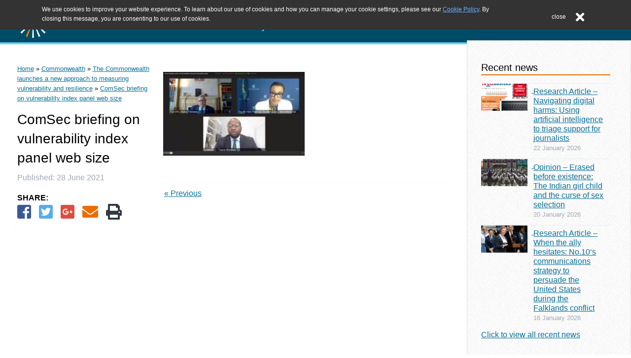

--- FILE ---
content_type: text/html; charset=UTF-8
request_url: https://www.commonwealthroundtable.co.uk/commonwealth/the-commonwealth-launches-a-new-approach-to-measuring-vulnerability-and-resilience/attachment/comsec-briefing-on-vulnerability-index-panel-web-size/
body_size: 10897
content:
<!doctype html>

<html lang="en-GB">

<head>
	<meta charset="utf-8">

		<meta http-equiv="X-UA-Compatible" content="IE=edge">

	<title>ComSec briefing on vulnerability index panel web size - The Round Table</title>

		<meta name="HandheldFriendly" content="True">
	<meta name="MobileOptimized" content="320">
	<meta name="viewport" content="width=device-width, initial-scale=1"/>

		<link rel="apple-touch-icon" sizes="57x57"
		href="https://www.commonwealthroundtable.co.uk/wp-content/themes/moot/apple-touch-icon-57x57.png">
	<link rel="apple-touch-icon" sizes="60x60"
		href="https://www.commonwealthroundtable.co.uk/wp-content/themes/moot/apple-touch-icon-60x60.png">
	<link rel="apple-touch-icon" sizes="72x72"
		href="https://www.commonwealthroundtable.co.uk/wp-content/themes/moot/apple-touch-icon-72x72.png">
	<link rel="apple-touch-icon" sizes="76x76"
		href="https://www.commonwealthroundtable.co.uk/wp-content/themes/moot/apple-touch-icon-76x76.png">
	<link rel="apple-touch-icon" sizes="114x114"
		href="https://www.commonwealthroundtable.co.uk/wp-content/themes/moot/apple-touch-icon-114x114.png">
	<link rel="apple-touch-icon" sizes="120x120"
		href="https://www.commonwealthroundtable.co.uk/wp-content/themes/moot/apple-touch-icon-120x120.png">
	<link rel="apple-touch-icon" sizes="144x144"
		href="https://www.commonwealthroundtable.co.uk/wp-content/themes/moot/apple-touch-icon-144x144.png">
	<link rel="apple-touch-icon" sizes="152x152"
		href="https://www.commonwealthroundtable.co.uk/wp-content/themes/moot/apple-touch-icon-152x152.png">
	<link rel="apple-touch-icon" sizes="180x180"
		href="https://www.commonwealthroundtable.co.uk/wp-content/themes/moot/apple-touch-icon-180x180.png">
	<link rel="icon" type="image/png"
		href="https://www.commonwealthroundtable.co.uk/wp-content/themes/moot/favicon-32x32.png"
		sizes="32x32">
	<link rel="icon" type="image/png"
		href="https://www.commonwealthroundtable.co.uk/wp-content/themes/moot/favicon-194x194.png"
		sizes="194x194">
	<link rel="icon" type="image/png"
		href="https://www.commonwealthroundtable.co.uk/wp-content/themes/moot/favicon-96x96.png"
		sizes="96x96">
	<link rel="icon" type="image/png"
		href="https://www.commonwealthroundtable.co.uk/wp-content/themes/moot/android-chrome-192x192.png"
		sizes="192x192">
	<link rel="icon" type="image/png"
		href="https://www.commonwealthroundtable.co.uk/wp-content/themes/moot/favicon-16x16.png"
		sizes="16x16">
	<link rel="icon"
		href="https://www.commonwealthroundtable.co.uk/wp-content/themes/moot/favicon.png">
	<!--[if IE]><link rel="shortcut icon" href="https://www.commonwealthroundtable.co.uk/wp-content/themes/moot/favicon.ico"><![endif]-->
	<link rel="manifest" href="/manifest.json">
	<meta name="msapplication-TileColor" content="#333333">
	<meta name="msapplication-TileImage" content="/mstile-144x144.png">
	<meta name="theme-color" content="#ffffff">

	<link rel="pingback" href="https://www.commonwealthroundtable.co.uk/xmlrpc.php">

	<!-- Font Awesone -->
	<link rel="stylesheet"
		href="https://maxcdn.bootstrapcdn.com/font-awesome/4.4.0/css/font-awesome.min.css">

		<meta name='robots' content='index, follow, max-image-preview:large, max-snippet:-1, max-video-preview:-1' />
	<style>img:is([sizes="auto" i], [sizes^="auto," i]) { contain-intrinsic-size: 3000px 1500px }</style>
	
	<!-- This site is optimized with the Yoast SEO plugin v26.8 - https://yoast.com/product/yoast-seo-wordpress/ -->
	<link rel="canonical" href="https://www.commonwealthroundtable.co.uk/commonwealth/the-commonwealth-launches-a-new-approach-to-measuring-vulnerability-and-resilience/attachment/comsec-briefing-on-vulnerability-index-panel-web-size/" />
	<meta property="og:locale" content="en_GB" />
	<meta property="og:type" content="article" />
	<meta property="og:title" content="ComSec briefing on vulnerability index panel web size - The Round Table" />
	<meta property="og:url" content="https://www.commonwealthroundtable.co.uk/commonwealth/the-commonwealth-launches-a-new-approach-to-measuring-vulnerability-and-resilience/attachment/comsec-briefing-on-vulnerability-index-panel-web-size/" />
	<meta property="og:site_name" content="The Round Table" />
	<meta property="article:modified_time" content="2021-06-28T10:30:04+00:00" />
	<meta property="og:image" content="https://www.commonwealthroundtable.co.uk/commonwealth/the-commonwealth-launches-a-new-approach-to-measuring-vulnerability-and-resilience/attachment/comsec-briefing-on-vulnerability-index-panel-web-size" />
	<meta property="og:image:width" content="675" />
	<meta property="og:image:height" content="398" />
	<meta property="og:image:type" content="image/jpeg" />
	<meta name="twitter:card" content="summary_large_image" />
	<meta name="twitter:site" content="@CWRoundTable" />
	<script type="application/ld+json" class="yoast-schema-graph">{"@context":"https://schema.org","@graph":[{"@type":"WebPage","@id":"https://www.commonwealthroundtable.co.uk/commonwealth/the-commonwealth-launches-a-new-approach-to-measuring-vulnerability-and-resilience/attachment/comsec-briefing-on-vulnerability-index-panel-web-size/","url":"https://www.commonwealthroundtable.co.uk/commonwealth/the-commonwealth-launches-a-new-approach-to-measuring-vulnerability-and-resilience/attachment/comsec-briefing-on-vulnerability-index-panel-web-size/","name":"ComSec briefing on vulnerability index panel web size - The Round Table","isPartOf":{"@id":"https://www.commonwealthroundtable.co.uk/#website"},"primaryImageOfPage":{"@id":"https://www.commonwealthroundtable.co.uk/commonwealth/the-commonwealth-launches-a-new-approach-to-measuring-vulnerability-and-resilience/attachment/comsec-briefing-on-vulnerability-index-panel-web-size/#primaryimage"},"image":{"@id":"https://www.commonwealthroundtable.co.uk/commonwealth/the-commonwealth-launches-a-new-approach-to-measuring-vulnerability-and-resilience/attachment/comsec-briefing-on-vulnerability-index-panel-web-size/#primaryimage"},"thumbnailUrl":"https://www.commonwealthroundtable.co.uk/wp-content/uploads/2021/06/ComSec-briefing-on-vulnerability-index-panel-web-size.jpg","datePublished":"2021-06-28T10:29:32+00:00","dateModified":"2021-06-28T10:30:04+00:00","breadcrumb":{"@id":"https://www.commonwealthroundtable.co.uk/commonwealth/the-commonwealth-launches-a-new-approach-to-measuring-vulnerability-and-resilience/attachment/comsec-briefing-on-vulnerability-index-panel-web-size/#breadcrumb"},"inLanguage":"en-GB","potentialAction":[{"@type":"ReadAction","target":["https://www.commonwealthroundtable.co.uk/commonwealth/the-commonwealth-launches-a-new-approach-to-measuring-vulnerability-and-resilience/attachment/comsec-briefing-on-vulnerability-index-panel-web-size/"]}]},{"@type":"ImageObject","inLanguage":"en-GB","@id":"https://www.commonwealthroundtable.co.uk/commonwealth/the-commonwealth-launches-a-new-approach-to-measuring-vulnerability-and-resilience/attachment/comsec-briefing-on-vulnerability-index-panel-web-size/#primaryimage","url":"https://www.commonwealthroundtable.co.uk/wp-content/uploads/2021/06/ComSec-briefing-on-vulnerability-index-panel-web-size.jpg","contentUrl":"https://www.commonwealthroundtable.co.uk/wp-content/uploads/2021/06/ComSec-briefing-on-vulnerability-index-panel-web-size.jpg","width":675,"height":398,"caption":"panellists at Commonwealth Secretariat briefing"},{"@type":"BreadcrumbList","@id":"https://www.commonwealthroundtable.co.uk/commonwealth/the-commonwealth-launches-a-new-approach-to-measuring-vulnerability-and-resilience/attachment/comsec-briefing-on-vulnerability-index-panel-web-size/#breadcrumb","itemListElement":[{"@type":"ListItem","position":1,"name":"Home","item":"https://www.commonwealthroundtable.co.uk/"},{"@type":"ListItem","position":2,"name":"Commonwealth","item":"https://www.commonwealthroundtable.co.uk/commonwealth/"},{"@type":"ListItem","position":3,"name":"The Commonwealth launches a new approach to measuring vulnerability and resilience","item":"https://www.commonwealthroundtable.co.uk/commonwealth/the-commonwealth-launches-a-new-approach-to-measuring-vulnerability-and-resilience/"},{"@type":"ListItem","position":4,"name":"ComSec briefing on vulnerability index panel web size"}]},{"@type":"WebSite","@id":"https://www.commonwealthroundtable.co.uk/#website","url":"https://www.commonwealthroundtable.co.uk/","name":"The Round Table","description":"The Commonwealth Journal of International Affairs and Policy Studies","potentialAction":[{"@type":"SearchAction","target":{"@type":"EntryPoint","urlTemplate":"https://www.commonwealthroundtable.co.uk/?s={search_term_string}"},"query-input":{"@type":"PropertyValueSpecification","valueRequired":true,"valueName":"search_term_string"}}],"inLanguage":"en-GB"}]}</script>
	<!-- / Yoast SEO plugin. -->


<link rel='dns-prefetch' href='//netdna.bootstrapcdn.com' />
<link rel="alternate" type="application/rss+xml" title="The Round Table &raquo; Feed" href="https://www.commonwealthroundtable.co.uk/feed/" />
<link rel="alternate" type="application/rss+xml" title="The Round Table &raquo; Comments Feed" href="https://www.commonwealthroundtable.co.uk/comments/feed/" />
<script type="text/javascript">
/* <![CDATA[ */
window._wpemojiSettings = {"baseUrl":"https:\/\/s.w.org\/images\/core\/emoji\/16.0.1\/72x72\/","ext":".png","svgUrl":"https:\/\/s.w.org\/images\/core\/emoji\/16.0.1\/svg\/","svgExt":".svg","source":{"concatemoji":"https:\/\/www.commonwealthroundtable.co.uk\/wp-includes\/js\/wp-emoji-release.min.js"}};
/*! This file is auto-generated */
!function(s,n){var o,i,e;function c(e){try{var t={supportTests:e,timestamp:(new Date).valueOf()};sessionStorage.setItem(o,JSON.stringify(t))}catch(e){}}function p(e,t,n){e.clearRect(0,0,e.canvas.width,e.canvas.height),e.fillText(t,0,0);var t=new Uint32Array(e.getImageData(0,0,e.canvas.width,e.canvas.height).data),a=(e.clearRect(0,0,e.canvas.width,e.canvas.height),e.fillText(n,0,0),new Uint32Array(e.getImageData(0,0,e.canvas.width,e.canvas.height).data));return t.every(function(e,t){return e===a[t]})}function u(e,t){e.clearRect(0,0,e.canvas.width,e.canvas.height),e.fillText(t,0,0);for(var n=e.getImageData(16,16,1,1),a=0;a<n.data.length;a++)if(0!==n.data[a])return!1;return!0}function f(e,t,n,a){switch(t){case"flag":return n(e,"\ud83c\udff3\ufe0f\u200d\u26a7\ufe0f","\ud83c\udff3\ufe0f\u200b\u26a7\ufe0f")?!1:!n(e,"\ud83c\udde8\ud83c\uddf6","\ud83c\udde8\u200b\ud83c\uddf6")&&!n(e,"\ud83c\udff4\udb40\udc67\udb40\udc62\udb40\udc65\udb40\udc6e\udb40\udc67\udb40\udc7f","\ud83c\udff4\u200b\udb40\udc67\u200b\udb40\udc62\u200b\udb40\udc65\u200b\udb40\udc6e\u200b\udb40\udc67\u200b\udb40\udc7f");case"emoji":return!a(e,"\ud83e\udedf")}return!1}function g(e,t,n,a){var r="undefined"!=typeof WorkerGlobalScope&&self instanceof WorkerGlobalScope?new OffscreenCanvas(300,150):s.createElement("canvas"),o=r.getContext("2d",{willReadFrequently:!0}),i=(o.textBaseline="top",o.font="600 32px Arial",{});return e.forEach(function(e){i[e]=t(o,e,n,a)}),i}function t(e){var t=s.createElement("script");t.src=e,t.defer=!0,s.head.appendChild(t)}"undefined"!=typeof Promise&&(o="wpEmojiSettingsSupports",i=["flag","emoji"],n.supports={everything:!0,everythingExceptFlag:!0},e=new Promise(function(e){s.addEventListener("DOMContentLoaded",e,{once:!0})}),new Promise(function(t){var n=function(){try{var e=JSON.parse(sessionStorage.getItem(o));if("object"==typeof e&&"number"==typeof e.timestamp&&(new Date).valueOf()<e.timestamp+604800&&"object"==typeof e.supportTests)return e.supportTests}catch(e){}return null}();if(!n){if("undefined"!=typeof Worker&&"undefined"!=typeof OffscreenCanvas&&"undefined"!=typeof URL&&URL.createObjectURL&&"undefined"!=typeof Blob)try{var e="postMessage("+g.toString()+"("+[JSON.stringify(i),f.toString(),p.toString(),u.toString()].join(",")+"));",a=new Blob([e],{type:"text/javascript"}),r=new Worker(URL.createObjectURL(a),{name:"wpTestEmojiSupports"});return void(r.onmessage=function(e){c(n=e.data),r.terminate(),t(n)})}catch(e){}c(n=g(i,f,p,u))}t(n)}).then(function(e){for(var t in e)n.supports[t]=e[t],n.supports.everything=n.supports.everything&&n.supports[t],"flag"!==t&&(n.supports.everythingExceptFlag=n.supports.everythingExceptFlag&&n.supports[t]);n.supports.everythingExceptFlag=n.supports.everythingExceptFlag&&!n.supports.flag,n.DOMReady=!1,n.readyCallback=function(){n.DOMReady=!0}}).then(function(){return e}).then(function(){var e;n.supports.everything||(n.readyCallback(),(e=n.source||{}).concatemoji?t(e.concatemoji):e.wpemoji&&e.twemoji&&(t(e.twemoji),t(e.wpemoji)))}))}((window,document),window._wpemojiSettings);
/* ]]> */
</script>
<link rel='stylesheet' id='wpra-lightbox-css' href='https://www.commonwealthroundtable.co.uk/wp-content/plugins/wp-rss-aggregator/core/css/jquery-colorbox.css' type='text/css' media='all' />
<style id='wp-emoji-styles-inline-css' type='text/css'>

	img.wp-smiley, img.emoji {
		display: inline !important;
		border: none !important;
		box-shadow: none !important;
		height: 1em !important;
		width: 1em !important;
		margin: 0 0.07em !important;
		vertical-align: -0.1em !important;
		background: none !important;
		padding: 0 !important;
	}
</style>
<link rel='stylesheet' id='wp-block-library-css' href='https://www.commonwealthroundtable.co.uk/wp-includes/css/dist/block-library/style.min.css' type='text/css' media='all' />
<style id='classic-theme-styles-inline-css' type='text/css'>
/*! This file is auto-generated */
.wp-block-button__link{color:#fff;background-color:#32373c;border-radius:9999px;box-shadow:none;text-decoration:none;padding:calc(.667em + 2px) calc(1.333em + 2px);font-size:1.125em}.wp-block-file__button{background:#32373c;color:#fff;text-decoration:none}
</style>
<link rel='stylesheet' id='wpra-displays-css' href='https://www.commonwealthroundtable.co.uk/wp-content/plugins/wp-rss-aggregator/core/css/displays.css' type='text/css' media='all' />
<style id='global-styles-inline-css' type='text/css'>
:root{--wp--preset--aspect-ratio--square: 1;--wp--preset--aspect-ratio--4-3: 4/3;--wp--preset--aspect-ratio--3-4: 3/4;--wp--preset--aspect-ratio--3-2: 3/2;--wp--preset--aspect-ratio--2-3: 2/3;--wp--preset--aspect-ratio--16-9: 16/9;--wp--preset--aspect-ratio--9-16: 9/16;--wp--preset--color--black: #000000;--wp--preset--color--cyan-bluish-gray: #abb8c3;--wp--preset--color--white: #ffffff;--wp--preset--color--pale-pink: #f78da7;--wp--preset--color--vivid-red: #cf2e2e;--wp--preset--color--luminous-vivid-orange: #ff6900;--wp--preset--color--luminous-vivid-amber: #fcb900;--wp--preset--color--light-green-cyan: #7bdcb5;--wp--preset--color--vivid-green-cyan: #00d084;--wp--preset--color--pale-cyan-blue: #8ed1fc;--wp--preset--color--vivid-cyan-blue: #0693e3;--wp--preset--color--vivid-purple: #9b51e0;--wp--preset--gradient--vivid-cyan-blue-to-vivid-purple: linear-gradient(135deg,rgba(6,147,227,1) 0%,rgb(155,81,224) 100%);--wp--preset--gradient--light-green-cyan-to-vivid-green-cyan: linear-gradient(135deg,rgb(122,220,180) 0%,rgb(0,208,130) 100%);--wp--preset--gradient--luminous-vivid-amber-to-luminous-vivid-orange: linear-gradient(135deg,rgba(252,185,0,1) 0%,rgba(255,105,0,1) 100%);--wp--preset--gradient--luminous-vivid-orange-to-vivid-red: linear-gradient(135deg,rgba(255,105,0,1) 0%,rgb(207,46,46) 100%);--wp--preset--gradient--very-light-gray-to-cyan-bluish-gray: linear-gradient(135deg,rgb(238,238,238) 0%,rgb(169,184,195) 100%);--wp--preset--gradient--cool-to-warm-spectrum: linear-gradient(135deg,rgb(74,234,220) 0%,rgb(151,120,209) 20%,rgb(207,42,186) 40%,rgb(238,44,130) 60%,rgb(251,105,98) 80%,rgb(254,248,76) 100%);--wp--preset--gradient--blush-light-purple: linear-gradient(135deg,rgb(255,206,236) 0%,rgb(152,150,240) 100%);--wp--preset--gradient--blush-bordeaux: linear-gradient(135deg,rgb(254,205,165) 0%,rgb(254,45,45) 50%,rgb(107,0,62) 100%);--wp--preset--gradient--luminous-dusk: linear-gradient(135deg,rgb(255,203,112) 0%,rgb(199,81,192) 50%,rgb(65,88,208) 100%);--wp--preset--gradient--pale-ocean: linear-gradient(135deg,rgb(255,245,203) 0%,rgb(182,227,212) 50%,rgb(51,167,181) 100%);--wp--preset--gradient--electric-grass: linear-gradient(135deg,rgb(202,248,128) 0%,rgb(113,206,126) 100%);--wp--preset--gradient--midnight: linear-gradient(135deg,rgb(2,3,129) 0%,rgb(40,116,252) 100%);--wp--preset--font-size--small: 13px;--wp--preset--font-size--medium: 20px;--wp--preset--font-size--large: 36px;--wp--preset--font-size--x-large: 42px;--wp--preset--spacing--20: 0.44rem;--wp--preset--spacing--30: 0.67rem;--wp--preset--spacing--40: 1rem;--wp--preset--spacing--50: 1.5rem;--wp--preset--spacing--60: 2.25rem;--wp--preset--spacing--70: 3.38rem;--wp--preset--spacing--80: 5.06rem;--wp--preset--shadow--natural: 6px 6px 9px rgba(0, 0, 0, 0.2);--wp--preset--shadow--deep: 12px 12px 50px rgba(0, 0, 0, 0.4);--wp--preset--shadow--sharp: 6px 6px 0px rgba(0, 0, 0, 0.2);--wp--preset--shadow--outlined: 6px 6px 0px -3px rgba(255, 255, 255, 1), 6px 6px rgba(0, 0, 0, 1);--wp--preset--shadow--crisp: 6px 6px 0px rgba(0, 0, 0, 1);}:where(.is-layout-flex){gap: 0.5em;}:where(.is-layout-grid){gap: 0.5em;}body .is-layout-flex{display: flex;}.is-layout-flex{flex-wrap: wrap;align-items: center;}.is-layout-flex > :is(*, div){margin: 0;}body .is-layout-grid{display: grid;}.is-layout-grid > :is(*, div){margin: 0;}:where(.wp-block-columns.is-layout-flex){gap: 2em;}:where(.wp-block-columns.is-layout-grid){gap: 2em;}:where(.wp-block-post-template.is-layout-flex){gap: 1.25em;}:where(.wp-block-post-template.is-layout-grid){gap: 1.25em;}.has-black-color{color: var(--wp--preset--color--black) !important;}.has-cyan-bluish-gray-color{color: var(--wp--preset--color--cyan-bluish-gray) !important;}.has-white-color{color: var(--wp--preset--color--white) !important;}.has-pale-pink-color{color: var(--wp--preset--color--pale-pink) !important;}.has-vivid-red-color{color: var(--wp--preset--color--vivid-red) !important;}.has-luminous-vivid-orange-color{color: var(--wp--preset--color--luminous-vivid-orange) !important;}.has-luminous-vivid-amber-color{color: var(--wp--preset--color--luminous-vivid-amber) !important;}.has-light-green-cyan-color{color: var(--wp--preset--color--light-green-cyan) !important;}.has-vivid-green-cyan-color{color: var(--wp--preset--color--vivid-green-cyan) !important;}.has-pale-cyan-blue-color{color: var(--wp--preset--color--pale-cyan-blue) !important;}.has-vivid-cyan-blue-color{color: var(--wp--preset--color--vivid-cyan-blue) !important;}.has-vivid-purple-color{color: var(--wp--preset--color--vivid-purple) !important;}.has-black-background-color{background-color: var(--wp--preset--color--black) !important;}.has-cyan-bluish-gray-background-color{background-color: var(--wp--preset--color--cyan-bluish-gray) !important;}.has-white-background-color{background-color: var(--wp--preset--color--white) !important;}.has-pale-pink-background-color{background-color: var(--wp--preset--color--pale-pink) !important;}.has-vivid-red-background-color{background-color: var(--wp--preset--color--vivid-red) !important;}.has-luminous-vivid-orange-background-color{background-color: var(--wp--preset--color--luminous-vivid-orange) !important;}.has-luminous-vivid-amber-background-color{background-color: var(--wp--preset--color--luminous-vivid-amber) !important;}.has-light-green-cyan-background-color{background-color: var(--wp--preset--color--light-green-cyan) !important;}.has-vivid-green-cyan-background-color{background-color: var(--wp--preset--color--vivid-green-cyan) !important;}.has-pale-cyan-blue-background-color{background-color: var(--wp--preset--color--pale-cyan-blue) !important;}.has-vivid-cyan-blue-background-color{background-color: var(--wp--preset--color--vivid-cyan-blue) !important;}.has-vivid-purple-background-color{background-color: var(--wp--preset--color--vivid-purple) !important;}.has-black-border-color{border-color: var(--wp--preset--color--black) !important;}.has-cyan-bluish-gray-border-color{border-color: var(--wp--preset--color--cyan-bluish-gray) !important;}.has-white-border-color{border-color: var(--wp--preset--color--white) !important;}.has-pale-pink-border-color{border-color: var(--wp--preset--color--pale-pink) !important;}.has-vivid-red-border-color{border-color: var(--wp--preset--color--vivid-red) !important;}.has-luminous-vivid-orange-border-color{border-color: var(--wp--preset--color--luminous-vivid-orange) !important;}.has-luminous-vivid-amber-border-color{border-color: var(--wp--preset--color--luminous-vivid-amber) !important;}.has-light-green-cyan-border-color{border-color: var(--wp--preset--color--light-green-cyan) !important;}.has-vivid-green-cyan-border-color{border-color: var(--wp--preset--color--vivid-green-cyan) !important;}.has-pale-cyan-blue-border-color{border-color: var(--wp--preset--color--pale-cyan-blue) !important;}.has-vivid-cyan-blue-border-color{border-color: var(--wp--preset--color--vivid-cyan-blue) !important;}.has-vivid-purple-border-color{border-color: var(--wp--preset--color--vivid-purple) !important;}.has-vivid-cyan-blue-to-vivid-purple-gradient-background{background: var(--wp--preset--gradient--vivid-cyan-blue-to-vivid-purple) !important;}.has-light-green-cyan-to-vivid-green-cyan-gradient-background{background: var(--wp--preset--gradient--light-green-cyan-to-vivid-green-cyan) !important;}.has-luminous-vivid-amber-to-luminous-vivid-orange-gradient-background{background: var(--wp--preset--gradient--luminous-vivid-amber-to-luminous-vivid-orange) !important;}.has-luminous-vivid-orange-to-vivid-red-gradient-background{background: var(--wp--preset--gradient--luminous-vivid-orange-to-vivid-red) !important;}.has-very-light-gray-to-cyan-bluish-gray-gradient-background{background: var(--wp--preset--gradient--very-light-gray-to-cyan-bluish-gray) !important;}.has-cool-to-warm-spectrum-gradient-background{background: var(--wp--preset--gradient--cool-to-warm-spectrum) !important;}.has-blush-light-purple-gradient-background{background: var(--wp--preset--gradient--blush-light-purple) !important;}.has-blush-bordeaux-gradient-background{background: var(--wp--preset--gradient--blush-bordeaux) !important;}.has-luminous-dusk-gradient-background{background: var(--wp--preset--gradient--luminous-dusk) !important;}.has-pale-ocean-gradient-background{background: var(--wp--preset--gradient--pale-ocean) !important;}.has-electric-grass-gradient-background{background: var(--wp--preset--gradient--electric-grass) !important;}.has-midnight-gradient-background{background: var(--wp--preset--gradient--midnight) !important;}.has-small-font-size{font-size: var(--wp--preset--font-size--small) !important;}.has-medium-font-size{font-size: var(--wp--preset--font-size--medium) !important;}.has-large-font-size{font-size: var(--wp--preset--font-size--large) !important;}.has-x-large-font-size{font-size: var(--wp--preset--font-size--x-large) !important;}
:where(.wp-block-post-template.is-layout-flex){gap: 1.25em;}:where(.wp-block-post-template.is-layout-grid){gap: 1.25em;}
:where(.wp-block-columns.is-layout-flex){gap: 2em;}:where(.wp-block-columns.is-layout-grid){gap: 2em;}
:root :where(.wp-block-pullquote){font-size: 1.5em;line-height: 1.6;}
</style>
<link rel='stylesheet' id='font-awesome-css' href='//netdna.bootstrapcdn.com/font-awesome/4.1.0/css/font-awesome.css' type='text/css' media='screen' />
<link rel='stylesheet' id='searchandfilter-css' href='https://www.commonwealthroundtable.co.uk/wp-content/plugins/search-filter/style.css' type='text/css' media='all' />
<link rel='stylesheet' id='bones-stylesheet-css' href='https://www.commonwealthroundtable.co.uk/wp-content/themes/moot/library/css/style.css' type='text/css' media='all' />
<!--[if lt IE 9]>
<link rel='stylesheet' id='bones-ie-only-css' href='https://www.commonwealthroundtable.co.uk/wp-content/themes/moot/library/css/ie.css' type='text/css' media='all' />
<![endif]-->
<script type="text/javascript" src="https://www.commonwealthroundtable.co.uk/wp-includes/js/jquery/jquery.min.js" id="jquery-core-js"></script>
<script type="text/javascript" src="https://www.commonwealthroundtable.co.uk/wp-includes/js/jquery/jquery-migrate.min.js" id="jquery-migrate-js"></script>
<script type="text/javascript" src="https://www.commonwealthroundtable.co.uk/wp-content/themes/moot/js/image-slider.js" id="image_slider-js"></script>
<script type="text/javascript" src="https://www.commonwealthroundtable.co.uk/wp-content/themes/moot/js/menu.js" id="menu-js"></script>
<script type="text/javascript" src="https://www.commonwealthroundtable.co.uk/wp-content/themes/moot/js/home-page.js" id="home_page-js"></script>
<script type="text/javascript" src="https://www.commonwealthroundtable.co.uk/wp-content/themes/moot/library/js/libs/modernizr.custom.min.js" id="bones-modernizr-js"></script>
<link rel="https://api.w.org/" href="https://www.commonwealthroundtable.co.uk/wp-json/" /><link rel="alternate" title="JSON" type="application/json" href="https://www.commonwealthroundtable.co.uk/wp-json/wp/v2/media/90439" /><link rel='shortlink' href='https://www.commonwealthroundtable.co.uk/?p=90439' />
<link rel="alternate" title="oEmbed (JSON)" type="application/json+oembed" href="https://www.commonwealthroundtable.co.uk/wp-json/oembed/1.0/embed?url=https%3A%2F%2Fwww.commonwealthroundtable.co.uk%2Fcommonwealth%2Fthe-commonwealth-launches-a-new-approach-to-measuring-vulnerability-and-resilience%2Fattachment%2Fcomsec-briefing-on-vulnerability-index-panel-web-size%2F" />
<link rel="alternate" title="oEmbed (XML)" type="text/xml+oembed" href="https://www.commonwealthroundtable.co.uk/wp-json/oembed/1.0/embed?url=https%3A%2F%2Fwww.commonwealthroundtable.co.uk%2Fcommonwealth%2Fthe-commonwealth-launches-a-new-approach-to-measuring-vulnerability-and-resilience%2Fattachment%2Fcomsec-briefing-on-vulnerability-index-panel-web-size%2F&#038;format=xml" />

<style>
.scroll-back-to-top-wrapper {
    position: fixed;
	opacity: 0;
	visibility: hidden;
	overflow: hidden;
	text-align: center;
	z-index: 99999999;
    background-color: #7d7d7d;
	color: #eeeeee;
	width: 50px;
	height: 48px;
	line-height: 48px;
	right: 30px;
	bottom: 25px;
	padding-top: 2px;
	border-top-left-radius: 10px;
	border-top-right-radius: 10px;
	border-bottom-right-radius: 10px;
	border-bottom-left-radius: 10px;
	-webkit-transition: all 0.5s ease-in-out;
	-moz-transition: all 0.5s ease-in-out;
	-ms-transition: all 0.5s ease-in-out;
	-o-transition: all 0.5s ease-in-out;
	transition: all 0.5s ease-in-out;
}
.scroll-back-to-top-wrapper:hover {
	background-color: #ff7900;
  color: #eeeeee;
}
.scroll-back-to-top-wrapper.show {
    visibility:visible;
    cursor:pointer;
	opacity: 0.8;
}
.scroll-back-to-top-wrapper i.fa {
	line-height: inherit;
}
.scroll-back-to-top-wrapper .fa-lg {
	vertical-align: 0;
}
</style>
	<!-- Global site tag (gtag.js) - Google Analytics -->
	<script async
		src="https://www.googletagmanager.com/gtag/js?id=UA-4996439-14"></script>
	<script>
		window.dataLayer = window.dataLayer || []

		function gtag() {dataLayer.push( arguments )}

		gtag( 'js', new Date() )

		gtag( 'config', 'UA-4996439-14' )
	</script>
</head>

<body class="attachment wp-singular attachment-template-default single single-attachment postid-90439 attachmentid-90439 attachment-jpeg wp-theme-moot metaslider-plugin" itemscope itemtype="http://schema.org/WebPage">

<!-- Jump to main content -->
<div id="skip">
	<a href="#content" title="Skip to content">Skip to content</a>
</div>
<a id="top"></a>

<div id="container">
<header class="header">
	<section class="header__inner" id="inner-header">
		<figure class="header__logo" id="logobox">
			<a href="https://www.commonwealthroundtable.co.uk" rel="nofollow">
				<img src="https://www.commonwealthroundtable.co.uk/wp-content/themes/moot/img/logo-cwrt.svg" class="header__logo_image"  id="logo" alt="Navigate to homepage"/>				<div class="header__logo_text">
					<h1 class="header__logo_text--title">The Round Table</h1>
					<p class="header__logo_text--tagline">The Commonwealth Journal of International Affairs and Policy Studies</p>
				</div>
			</a>
		</figure>
		<div class="header__search_and_menu">
			<search class="header__search" id="miSearch">
				<form class="header__search--form" id="miForm" method="get"
					action="https://www.commonwealthroundtable.co.uk/">
					<label for="s">Search the website</label>
					<input type="search" id="s" name="s"
						placeholder="Search..."/>
					<button type="submit" value="search">
						<i class="fa fa-search"></i>
					</button>
				</form>
				<button
					class="header__search--toggle"
					id="miSearchButton"
					aria-haspopup="true"
					aria-controls="navSearchMobile"
					aria-expanded="false"
					aria-label="Open website search"
				>
					<i class="fa fa-search"></i>
				</button>
			</search>
			<button
				class="header__menu--toggle"
				id="miBars"
				aria-haspopup="true"
				aria-controls="menu-main-menu"
				aria-expanded="false"
				aria-label="Open website navigation menu"
			>
				<i class="fa fa-bars"></i>
			</button>
		</div>
	</section>
	<nav id="nav" class="header__menu">
		<ul
			id="menu-main-menu"
			class="menu"
			role="menu"
			aria-hidden="true"
			aria-labelledby="miBars"
			><li role="none" class="menu-item"><h3 role="none" id="submenu-title-about-the-roundtable">About the Roundtable</h3><ul role="menu" class="sub-menu" aria-labelledby="submenu-title-about-the-roundtable"><li role="none" class="menu-item"><a role="menuitem" href="https://www.commonwealthroundtable.co.uk/organisation/editorial-board/">Editorial board</a></li><li role="none" class="menu-item"><a role="menuitem" href="https://www.commonwealthroundtable.co.uk/organisation/international-advisory-board/">International Advisory Board</a></li></ul></li><li role="none" class="menu-item"><h3 role="none" id="submenu-title-the-round-table-journal">The Round Table Journal</h3><ul role="menu" class="sub-menu" aria-labelledby="submenu-title-the-round-table-journal"><li role="none" class="menu-item"><a role="menuitem" href="https://www.commonwealthroundtable.co.uk/the-round-table-the-commonwealth-journal-of-international-affairs-2/">Journal</a></li><li role="none" class="menu-item"><a role="menuitem" href="https://www.tandfonline.com/toc/ctrt20/current">Latest issue</a></li><li role="none" class="menu-item"><a role="menuitem" href="https://www.commonwealthroundtable.co.uk/commonwealth/">Journal news</a></li><li role="none" class="menu-item"><a role="menuitem" href="https://www.commonwealthroundtable.co.uk/general/journal-notices/">Call for papers</a></li><li role="none" class="menu-item"><a role="menuitem" href="https://www.commonwealthroundtable.co.uk/commonwealth/from-the-archive-2/">From the archive</a></li></ul></li><li role="none" class="menu-item"><h3 role="none" id="submenu-title-everything-else">Everything else</h3><ul role="menu" class="sub-menu" aria-labelledby="submenu-title-everything-else"><li role="none" class="menu-item"><a role="menuitem" href="https://www.commonwealthroundtable.co.uk/tag/analysis/">Analysis</a></li><li role="none" class="menu-item"><a role="menuitem" href="https://www.commonwealthroundtable.co.uk/organisation/studentship-award/">Awards and scholarships</a></li><li role="none" class="menu-item"><a role="menuitem" href="https://www.commonwealthroundtable.co.uk/organisation/events/">Events</a></li><li role="none" class="menu-item"><a role="menuitem" href="https://www.commonwealthroundtable.co.uk/organisation/">About us</a></li><li role="none" class="menu-item"><a role="menuitem" href="https://www.commonwealthroundtable.co.uk/contact/">Contact</a></li></ul></li></ul>	</nav>
	<search
		role="menu"
		id="navSearchMobile"
		class="header__menu"
		aria-labelledby="miSearchButton"
		aria-hidden="true"
	></search>
</header><div id="content">
	<!-- single.php called -->
	<div id="inner-content" class="wrap cf">

		<main id="main" class="m-all t-all d-all l-9of12 cf" itemscope itemprop="mainContentOfPage" itemtype="http://schema.org/Blog">

			
				<article id="post-90439" class="m-all t-all d-all cf post-90439 attachment type-attachment status-inherit hentry" itemscope itemprop="blogPost" itemtype="http://schema.org/BlogPosting">

					<header class="article-header entry-header t-1of3 d-1of3 l-4of12" id="postmeta">

						<div id="metafix" class="metafix">
							<!-- breadcrumbs -->
							<div id="breadcrumbs" class="breadcrumbs">
								<span typeof="Breadcrumb"><a property="title" title="Go to The Round Table." href="https://www.commonwealthroundtable.co.uk" class="home">Home</a></span> &raquo; <span typeof="Breadcrumb"><a property="title" title="Go to the Commonwealth category archives." href="https://www.commonwealthroundtable.co.uk/commonwealth/" class="taxonomy category">Commonwealth</a></span> &raquo; <span typeof="Breadcrumb"><a property="title" title="Go to The Commonwealth launches a new approach to measuring vulnerability and resilience." href="https://www.commonwealthroundtable.co.uk/commonwealth/the-commonwealth-launches-a-new-approach-to-measuring-vulnerability-and-resilience/" class="post post-post">The Commonwealth launches a new approach to measuring vulnerability and resilience</a></span> &raquo; <span typeof="Breadcrumb"><a property="title" title="Go to ComSec briefing on vulnerability index panel web size." href="https://www.commonwealthroundtable.co.uk/commonwealth/the-commonwealth-launches-a-new-approach-to-measuring-vulnerability-and-resilience/attachment/comsec-briefing-on-vulnerability-index-panel-web-size/" class="post post-attachment current-item">ComSec briefing on vulnerability index panel web size</a></span>							</div>

							<h1 class="entry-title single-title" itemprop="headline">ComSec briefing on vulnerability index panel web size</h1>

							<p class="byline entry-meta vcard">
																<time datetime="2021-06-28">Published: 28 June 2021</time>
															</p>
							<div class="share1">
	<span>SHARE:</span>
	<ul class="sharelist">
		<li><a target="_blank" href="http://www.facebook.com/sharer/sharer.php?u=#https://www.commonwealthroundtable.co.uk/commonwealth/the-commonwealth-launches-a-new-approach-to-measuring-vulnerability-and-resilience/attachment/comsec-briefing-on-vulnerability-index-panel-web-size/"><i class="fab fa-facebook-square fa-2x"></i></a></li>
		<li><a target="_blank" href="https://twitter.com/share"><i class="fab fa-twitter-square fa-2x"></i></a>
		</li>
		<li><a target="_blank" href="https://plus.google.com/share?url=https://www.commonwealthroundtable.co.uk/commonwealth/the-commonwealth-launches-a-new-approach-to-measuring-vulnerability-and-resilience/attachment/comsec-briefing-on-vulnerability-index-panel-web-size/"><i class="fab fa-google-plus-square fa-2x"></i></a></li>
		<li>
		<a href="/cdn-cgi/l/email-protection#[base64]"><i class="fa fa-envelope fa-2x"></i></a>		</li>
		<li><a href="javascript:window.print()"><i class="fa fa-print fa-2x"></i></a></li>
	</ul>
</div>						</div>

					</header> 

					<div class="article-body cf t-2of3 d-2of3">
						<!-- The featured images if there is one -->
						
						<section class="entry-content cf" itemprop="articleBody">
							<p class="attachment"><a href='https://www.commonwealthroundtable.co.uk/wp-content/uploads/2021/06/ComSec-briefing-on-vulnerability-index-panel-web-size.jpg'><img fetchpriority="high" decoding="async" width="300" height="177" src="https://www.commonwealthroundtable.co.uk/wp-content/uploads/2021/06/ComSec-briefing-on-vulnerability-index-panel-web-size-300x177.jpg" class="attachment-medium size-medium" alt="panellists at Commonwealth Secretariat briefing" srcset="https://www.commonwealthroundtable.co.uk/wp-content/uploads/2021/06/ComSec-briefing-on-vulnerability-index-panel-web-size-300x177.jpg 300w, https://www.commonwealthroundtable.co.uk/wp-content/uploads/2021/06/ComSec-briefing-on-vulnerability-index-panel-web-size-644x380.jpg 644w, https://www.commonwealthroundtable.co.uk/wp-content/uploads/2021/06/ComSec-briefing-on-vulnerability-index-panel-web-size-120x70.jpg 120w, https://www.commonwealthroundtable.co.uk/wp-content/uploads/2021/06/ComSec-briefing-on-vulnerability-index-panel-web-size.jpg 675w" sizes="(max-width: 300px) 100vw, 300px" /></a></p>
						</section>						<footer class="article-footer">
								
								<div class="wp-prev-next">
									<p class="prev-link"><a href="https://www.commonwealthroundtable.co.uk/commonwealth/the-commonwealth-launches-a-new-approach-to-measuring-vulnerability-and-resilience/" rel="prev">« Previous</a></p>
									<p class="next-link"></p>
								</div>


						</footer> 
					</div>

				</article> 
			
			
		</main>

		<!-- Sidebar two -->
<div id="sidebar1" class="sidebar m-all t-all d-all l-3of12 cf" role="complementary">

	
		<div id="recent-posts-5" class="widget widget_recent_entries"><h2 class="widgettitle">Recent news</h2>			<ul>
									<li>
						<!-- The featured images if there is one -->
						<a href="https://www.commonwealthroundtable.co.uk/general/media/research-article-navigating-digital-harms-using-artificial-intelligence-to-triage-support-for-journalists/" rel="bookmark"
							title="Research Article &#8211; Navigating digital harms: Using artificial intelligence to triage support for journalists">
							<img width="120" height="70" src="https://www.commonwealthroundtable.co.uk/wp-content/uploads/2026/01/montage-of-reports-on-attacks-on-journalists-montage-by-Debbie-Ransome-120x70.jpg" class="attachment-thumbnail size-thumbnail wp-post-image" alt="Research Article - Navigating digital harms: Using artificial intelligence to triage support for journalists. montage shows report covers" decoding="async" loading="lazy" />						</a>

						<span class="rpostinfo">
              <a href="https://www.commonwealthroundtable.co.uk/general/media/research-article-navigating-digital-harms-using-artificial-intelligence-to-triage-support-for-journalists/" class="rposttitle"
				  title="Research Article &#8211; Navigating digital harms: Using artificial intelligence to triage support for journalists">Research Article &#8211; Navigating digital harms: Using artificial intelligence to triage support for journalists</a><br>
              <span class="rpostdate">22 January 2026</span>
            </span>
					</li>
									<li>
						<!-- The featured images if there is one -->
						<a href="https://www.commonwealthroundtable.co.uk/commonwealth/eurasia/india/opinion-erased-before-existence-the-indian-girl-child-and-the-curse-of-sex-selection/" rel="bookmark"
							title="Opinion &#8211; Erased before existence: The Indian girl child and the curse of sex selection">
							<img width="120" height="70" src="https://www.commonwealthroundtable.co.uk/wp-content/uploads/2022/11/Schoolchildren-praying-in-the-schoolyard-before-the-course-start-in-Mysore-India-Alamy-photo-Schoolchildren-praying-in-a-schoolyard-in-Mysore-Karnataka-India.-Photo-Franck-Metois-120x70.jpg" class="attachment-thumbnail size-thumbnail wp-post-image" alt="Opinion - Erased before existence: The Indian girl child and the curse of sex selection. photo shows schoolchildren" decoding="async" loading="lazy" />						</a>

						<span class="rpostinfo">
              <a href="https://www.commonwealthroundtable.co.uk/commonwealth/eurasia/india/opinion-erased-before-existence-the-indian-girl-child-and-the-curse-of-sex-selection/" class="rposttitle"
				  title="Opinion &#8211; Erased before existence: The Indian girl child and the curse of sex selection">Opinion &#8211; Erased before existence: The Indian girl child and the curse of sex selection</a><br>
              <span class="rpostdate">20 January 2026</span>
            </span>
					</li>
									<li>
						<!-- The featured images if there is one -->
						<a href="https://www.commonwealthroundtable.co.uk/commonwealth/eurasia/united-kingdom/falklands/research-article-when-the-ally-hesitates-no-10s-communications-strategy-to-persuade-the-united-states-during-the-falklands-conflict/" rel="bookmark"
							title="Research Article &#8211; When the ally hesitates: No.10‘s communications strategy to persuade the United States during the Falklands conflict">
							<img width="120" height="70" src="https://www.commonwealthroundtable.co.uk/wp-content/uploads/2026/01/Thatcher-and-Reagan-1987-Alamy-photo-120x70.jpg" class="attachment-thumbnail size-thumbnail wp-post-image" alt="Research Article - When the ally hesitates: No.10‘s communications strategy to persuade the United States during the Falklands conflict. photo shows British Prime Minister Margaret Thatcher delivers remarks on the South Lawn of the White House after meeting with former U.S. President Ronald Reagan in June 1987 in Washington. At left is Secretary of Defence Caspar Weinberger." decoding="async" loading="lazy" />						</a>

						<span class="rpostinfo">
              <a href="https://www.commonwealthroundtable.co.uk/commonwealth/eurasia/united-kingdom/falklands/research-article-when-the-ally-hesitates-no-10s-communications-strategy-to-persuade-the-united-states-during-the-falklands-conflict/" class="rposttitle"
				  title="Research Article &#8211; When the ally hesitates: No.10‘s communications strategy to persuade the United States during the Falklands conflict">Research Article &#8211; When the ally hesitates: No.10‘s communications strategy to persuade the United States during the Falklands conflict</a><br>
              <span class="rpostdate">16 January 2026</span>
            </span>
					</li>
							</ul>

			<p><a href="/commonwealth">Click to view all recent news</a></p>

			</div><div id="tag_cloud-2" class="widget widget_tag_cloud"><h2 class="widgettitle">Topics</h2><div class="tagcloud"><a href="https://www.commonwealthroundtable.co.uk/tag/africa/" class="tag-cloud-link tag-link-473 tag-link-position-1" style="font-size: 11.8108108108pt;" aria-label="Africa (50 items)">Africa</a>
<a href="https://www.commonwealthroundtable.co.uk/tag/australia/" class="tag-cloud-link tag-link-208 tag-link-position-2" style="font-size: 12.1486486486pt;" aria-label="Australia (57 items)">Australia</a>
<a href="https://www.commonwealthroundtable.co.uk/tag/brexit/" class="tag-cloud-link tag-link-328 tag-link-position-3" style="font-size: 13.1621621622pt;" aria-label="Brexit (80 items)">Brexit</a>
<a href="https://www.commonwealthroundtable.co.uk/tag/canada/" class="tag-cloud-link tag-link-288 tag-link-position-4" style="font-size: 11.5405405405pt;" aria-label="Canada (46 items)">Canada</a>
<a href="https://www.commonwealthroundtable.co.uk/tag/caribbean/" class="tag-cloud-link tag-link-462 tag-link-position-5" style="font-size: 11.8783783784pt;" aria-label="Caribbean (52 items)">Caribbean</a>
<a href="https://www.commonwealthroundtable.co.uk/tag/china/" class="tag-cloud-link tag-link-283 tag-link-position-6" style="font-size: 12.7567567568pt;" aria-label="China (69 items)">China</a>
<a href="https://www.commonwealthroundtable.co.uk/tag/chogm/" class="tag-cloud-link tag-link-84 tag-link-position-7" style="font-size: 12.8243243243pt;" aria-label="CHOGM (72 items)">CHOGM</a>
<a href="https://www.commonwealthroundtable.co.uk/tag/climate-change/" class="tag-cloud-link tag-link-112 tag-link-position-8" style="font-size: 12.4864864865pt;" aria-label="climate change (63 items)">climate change</a>
<a href="https://www.commonwealthroundtable.co.uk/tag/commonwealth/" class="tag-cloud-link tag-link-146 tag-link-position-9" style="font-size: 16pt;" aria-label="Commonwealth (211 items)">Commonwealth</a>
<a href="https://www.commonwealthroundtable.co.uk/tag/covid-19/" class="tag-cloud-link tag-link-922 tag-link-position-10" style="font-size: 12.7567567568pt;" aria-label="COVID-19 (70 items)">COVID-19</a>
<a href="https://www.commonwealthroundtable.co.uk/tag/democracy/" class="tag-cloud-link tag-link-300 tag-link-position-11" style="font-size: 12.4864864865pt;" aria-label="democracy (64 items)">democracy</a>
<a href="https://www.commonwealthroundtable.co.uk/tag/elections/" class="tag-cloud-link tag-link-291 tag-link-position-12" style="font-size: 11.4054054054pt;" aria-label="elections (44 items)">elections</a>
<a href="https://www.commonwealthroundtable.co.uk/tag/human-rights/" class="tag-cloud-link tag-link-121 tag-link-position-13" style="font-size: 13.1621621622pt;" aria-label="human rights (80 items)">human rights</a>
<a href="https://www.commonwealthroundtable.co.uk/tag/india/" class="tag-cloud-link tag-link-281 tag-link-position-14" style="font-size: 14.5135135135pt;" aria-label="India (127 items)">India</a>
<a href="https://www.commonwealthroundtable.co.uk/tag/nigeria/" class="tag-cloud-link tag-link-309 tag-link-position-15" style="font-size: 11pt;" aria-label="Nigeria (38 items)">Nigeria</a>
<a href="https://www.commonwealthroundtable.co.uk/tag/pakistan/" class="tag-cloud-link tag-link-797 tag-link-position-16" style="font-size: 12.0135135135pt;" aria-label="Pakistan (54 items)">Pakistan</a>
<a href="https://www.commonwealthroundtable.co.uk/tag/secretary-general/" class="tag-cloud-link tag-link-85 tag-link-position-17" style="font-size: 11.0675675676pt;" aria-label="Secretary General (39 items)">Secretary General</a>
<a href="https://www.commonwealthroundtable.co.uk/tag/south-africa/" class="tag-cloud-link tag-link-809 tag-link-position-18" style="font-size: 11.4054054054pt;" aria-label="South Africa (44 items)">South Africa</a>
<a href="https://www.commonwealthroundtable.co.uk/tag/trade/" class="tag-cloud-link tag-link-344 tag-link-position-19" style="font-size: 11.472972973pt;" aria-label="trade (45 items)">trade</a>
<a href="https://www.commonwealthroundtable.co.uk/tag/uk/" class="tag-cloud-link tag-link-287 tag-link-position-20" style="font-size: 12.0135135135pt;" aria-label="UK (54 items)">UK</a><p><a href="topics">Click to view all topics</a></p></div>
</div>
	
</div>
	</div>

</div>
<footer class="footer" itemscope itemtype="http://schema.org/WPFooter">
	<div id="inner-footer" class="wrap cf">
		<nav id="foot-nav">
			<div class="footer-links cf"><ul id="menu-footer-links" class="nav footer-nav cf"><li id="menu-item-257" class="menu-item menu-item-type-post_type menu-item-object-page menu-item-257"><a href="https://www.commonwealthroundtable.co.uk/accessibility/">Accessibility</a></li>
<li id="menu-item-254" class="menu-item menu-item-type-post_type menu-item-object-page menu-item-254"><a href="https://www.commonwealthroundtable.co.uk/cookies/">Cookies</a></li>
<li id="menu-item-673" class="menu-item menu-item-type-post_type menu-item-object-page menu-item-673"><a href="https://www.commonwealthroundtable.co.uk/privacy-policy/">Privacy Policy</a></li>
<li id="menu-item-251" class="menu-item menu-item-type-post_type menu-item-object-page menu-item-251"><a href="https://www.commonwealthroundtable.co.uk/contact/">Contact</a></li>
</ul></div>		</nav>
		<p class="source-org copyright">Copyright
			&copy; 2026 The Round Table. The
			Round Table Ltd is a registered charity (No. 313746) and a company
			limited by guarantee registered in England and Wales (No.
			00354802).</p>
	</div>
</footer>
</div>

<script data-cfasync="false" src="/cdn-cgi/scripts/5c5dd728/cloudflare-static/email-decode.min.js"></script><script type="speculationrules">
{"prefetch":[{"source":"document","where":{"and":[{"href_matches":"\/*"},{"not":{"href_matches":["\/wp-*.php","\/wp-admin\/*","\/wp-content\/uploads\/*","\/wp-content\/*","\/wp-content\/plugins\/*","\/wp-content\/themes\/moot\/*","\/*\\?(.+)"]}},{"not":{"selector_matches":"a[rel~=\"nofollow\"]"}},{"not":{"selector_matches":".no-prefetch, .no-prefetch a"}}]},"eagerness":"conservative"}]}
</script>
<div class="scroll-back-to-top-wrapper">
	<span class="scroll-back-to-top-inner">
					<i class="fa fa-2x fa-arrow-up"></i>
			</span>
</div><script type="text/javascript" id="scroll-back-to-top-js-extra">
/* <![CDATA[ */
var scrollBackToTop = {"scrollDuration":"500","fadeDuration":"0.5"};
/* ]]> */
</script>
<script type="text/javascript" src="https://www.commonwealthroundtable.co.uk/wp-content/plugins/scroll-back-to-top/assets/js/scroll-back-to-top.js" id="scroll-back-to-top-js"></script>
<script type="text/javascript" src="https://www.commonwealthroundtable.co.uk/wp-content/themes/moot/library/js/scripts.js" id="bones-js-js"></script>

<div id="bttop">Back to top &uarr;</div>
<div id="fade" class="rt_overlay"></div>
<link rel="stylesheet"
	href="https://pro.fontawesome.com/releases/v5.0.13/css/all.css"
	integrity="sha384-oi8o31xSQq8S0RpBcb4FaLB8LJi9AT8oIdmS1QldR8Ui7KUQjNAnDlJjp55Ba8FG"
	crossorigin="anonymous">
<div class="cookies cookies__container">
	<div class="container">
		<div class="row">
			<div class="col-12 col-sm-9 col-lg-10">
				<div class="cookies__copy">
					<p>
						We use cookies to improve your website experience. To
						learn about our use of cookies and how you can manage
						your cookie settings, please see our <a
							href="/cookies">Cookie
							Policy</a>. By closing this message, you are
						consenting to our use of cookies.
					</p>
				</div>
			</div>
			<div class="col-12 col-sm-3 col-lg-2">
				<div class="cookies__accept--button">
					<a href="#" class="cookies__accept--button__dismiss"><span
							class="cookies__accept--button__accept">close</span><i
							class="fa fa-times"></i></a>
				</div>
			</div>
		</div>
	</div>
</div>
<style>
	.container {
		margin: auto
	}

	.cookies__container span, .cookies__copy {
		font-size: 12px
	}

	.cookies {
		display: none
	}

	.col-sm-3, .cookies__accept--button a, .cookies__accept--button__dismiss {
		display: inline-block
	}

	.cookies a {
		color: #6db5ff
	}

	.cookies__copy p {
		padding: 0;
		margin: 0;
		color: #ffffff;
	}

	.cookies__container {
		position: fixed;
		top: 0;
		left: 0;
		width: 100%;
		background: #333;
		color: #fff;
		padding: 10px 0;
		z-index: 1000000
	}

	.cookies__accept--button {
		text-align: right;
		position: relative;
		top: 12px
	}

	.cookies__accept--button a {
		font-size: 25px;
		color: #fff;
		text-align: center;
		padding: 0 10px
	}

	.cookies__accept--button a:hover {
		color: #6db5ff
	}

	.cookies__accept--button__accept {
		font-size: 12px;
		display: inline-block;
		line-height: 24px;
		vertical-align: top;
		padding: 0 20px
	}

	.col-12 {
		-ms-flex: 0 0 100%;
		flex: 0 0 100%;
		max-width: 100%;
	}

	.row {
		display: -ms-flexbox;
		display: flex;
		-ms-flex-wrap: wrap;
		flex-wrap: wrap;
		margin-right: -15px;
		margin-left: -15px;
	}

	.container {
		width: 100%;
		padding-right: 15px;
		padding-left: 15px;
		margin-right: auto;
		margin-left: auto;
	}

	* {
		box-sizing: border-box;
	}

	.col, .col-1, .col-10, .col-11, .col-12, .col-2, .col-3, .col-4, .col-5, .col-6, .col-7, .col-8, .col-9, .col-auto, .col-lg, .col-lg-1, .col-lg-10, .col-lg-11, .col-lg-12, .col-lg-2, .col-lg-3, .col-lg-4, .col-lg-5, .col-lg-6, .col-lg-7, .col-lg-8, .col-lg-9, .col-lg-auto, .col-md, .col-md-1, .col-md-10, .col-md-11, .col-md-12, .col-md-2, .col-md-3, .col-md-4, .col-md-5, .col-md-6, .col-md-7, .col-md-8, .col-md-9, .col-md-auto, .col-sm, .col-sm-1, .col-sm-10, .col-sm-11, .col-sm-12, .col-sm-2, .col-sm-3, .col-sm-4, .col-sm-5, .col-sm-6, .col-sm-7, .col-sm-8, .col-sm-9, .col-sm-auto, .col-xl, .col-xl-1, .col-xl-10, .col-xl-11, .col-xl-12, .col-xl-2, .col-xl-3, .col-xl-4, .col-xl-5, .col-xl-6, .col-xl-7, .col-xl-8, .col-xl-9, .col-xl-auto {
		position: relative;
		width: 100%;
		min-height: 1px;
		padding-right: 15px;
		padding-left: 15px;
	}

	.cookies__accept--button a i {
		vertical-align: top;
	}

	@media (min-width: 576px) {
		.container {
			max-width: 540px
		}
	}

	@media (min-width: 768px) {
		.container {
			max-width: 720px
		}
	}

	@media (min-width: 992px) {
		.container {
			max-width: 960px
		}
	}

	@media (min-width: 1200px) {
		.container {
			max-width: 1140px
		}
	}

	.col-sm-9 {
		float: left;
		flex: 0 0 83.333333%;
		max-width: 83.333333%;
	}

	.col-sm-3 {
		float: right;
		flex: 0 0 16.666667%;
		max-width: 16.666667%;
	}

	@media (max-width: 400px) {
		.col-sm-9 {
			width: 100%;
			float: none
		}

		.col-sm-3 {
			width: 100%;
			float: none
		}

		.col-12 {
			-ms-flex: 0 0 100%;
			flex: 0 0 100%;
			max-width: 100%;
		}
	}
</style>

<script>
	jQuery( document ).ready( function ( $ ) {
		"true" == localStorage.getItem( "cookies" ) ? $( ".cookies__container" ).remove() : $( ".cookies__container" ).show(), $( ".cookies__accept--button__dismiss" ).click( function () {localStorage.setItem( "cookies", !0 ), $( ".cookies__container" ).remove()} )
	} )
</script>
</body>
</html> <!-- end of site. -->

--- FILE ---
content_type: application/javascript
request_url: https://www.commonwealthroundtable.co.uk/wp-content/themes/moot/js/menu.js
body_size: -157
content:
class Menu {
	static IDS = {
		NAV: 'nav',
		MENU_UL: 'menu-main-menu',
		MENU_BUTTON: 'miBars',
		SEARCH: 'miSearch',
		MOBILE_SEARCH_FORM: 'navSearchMobile',
		MOBILE_SEARCH_FORM_BUTTON: 'miSearchButton',
		FORM: 'miForm',
	}

	static CLASSES = {
		ICON: '.fa',
		FORM: '.header__search--form',
	}

	constructor() {
		// DOM element references as instance properties
		this.menu = document.getElementById( Menu.IDS.NAV )
		this.menuUl = document.getElementById( Menu.IDS.MENU_UL )

		this.menuButton = document.getElementById( Menu.IDS.MENU_BUTTON )
		this.menuButtonIcon = this.menuButton?.querySelector( Menu.CLASSES.ICON )

		this.search = document.getElementById( Menu.IDS.SEARCH )
		this.mobileSearchForm = document.getElementById( Menu.IDS.MOBILE_SEARCH_FORM )
		this.mobileSearchFormButton = document.getElementById( Menu.IDS.MOBILE_SEARCH_FORM_BUTTON )
		this.mobileSearchFormButtonIcon = this.mobileSearchFormButton?.querySelector( Menu.CLASSES.ICON )

		this.eventListeners()
	}

	eventListeners = () => {
		this.menuButton.addEventListener( 'click', this.toggleNavMenu )
		this.mobileSearchFormButton.addEventListener( 'click', this.toggleSearchMobile )
		window.addEventListener( 'resize', this.resizeHandler )
	}

	resizeHandler = () => {
		if ( window.innerWidth > 767 && this.mobileSearchForm.style.display === 'block' ) {
			this.closeMobileSearchForm()
		}

		if ( this.menu.style.display === 'block' ) {
			const padding = 16
			const menuHeight = this.menuUl.scrollHeight
			this.menu.style.height = (menuHeight + padding) + 'px'
		}
	}

	toggleNavMenu = () => {
		if ( this.menu.style.display !== 'block' ) {
			this.openNavigation()
		} else {
			this.closeNavigation()
		}
	}

	openNavigation = () => {
		const padding = 16
		this.menuButtonIcon.classList.remove( 'fa-bars' )
		this.menuButtonIcon.classList.add( 'fa-close' )

		this.menuButton.setAttribute( 'aria-expanded', 'true' )
		this.menuButton.setAttribute( 'aria-label', 'Close website navigation menu' )

		this.menu.style.display = 'block'
		this.menu.style.height = (this.menu.scrollHeight + padding) + 'px'

		this.menuUl.setAttribute( 'aria-hidden', 'false' )
	}

	closeNavigation = () => {
		this.menuButtonIcon.classList.remove( 'fa-close' )
		this.menuButtonIcon.classList.add( 'fa-bars' )

		this.menuButton.setAttribute( 'aria-expanded', 'false' )
		this.menuButton.setAttribute( 'aria-label', 'Open website navigation menu' )

		this.menu.style.height = '0'
		this.menu.addEventListener( 'transitionend', this.handleMenuTransitionEnd )

		this.menuUl.setAttribute( 'aria-hidden', 'true' )
	}

	handleMenuTransitionEnd = () => {
		this.menu.style.display = 'none'
		this.menu.removeEventListener( 'transitionend', this.handleMenuTransitionEnd )
	}

	toggleSearchMobile = () => {
		if ( this.mobileSearchForm.style.display !== 'block' ) {
			this.openMobileSearchForm()
		} else {
			this.closeMobileSearchForm()
		}
	}

	openMobileSearchForm = () => {
		const form = this.buildSearchForm()
		const padding = 32

		this.mobileSearchFormButtonIcon.classList.remove( 'fa-search' )
		this.mobileSearchFormButtonIcon.classList.add( 'fa-close' )

		this.mobileSearchFormButton.setAttribute( 'aria-expanded', 'true' )
		this.mobileSearchFormButton.setAttribute( 'aria-label', 'Close website search' )

		document.getElementById( Menu.IDS.FORM )?.remove()

		this.mobileSearchForm.appendChild( form )
		this.mobileSearchForm.style.height = '0'
		this.mobileSearchForm.style.display = 'block'

		document.getElementById( Menu.IDS.FORM ).style.display = 'flex'

		const menuHeight = this.mobileSearchForm.scrollHeight + padding
		this.mobileSearchForm.style.height = menuHeight + 'px'
		this.mobileSearchForm.setAttribute( 'aria-hidden', 'false' )
		this.mobileSearchForm?.querySelector( 'input' ).focus()
	}

	closeMobileSearchForm = () => {
		const form = this.buildSearchForm()

		this.mobileSearchFormButtonIcon.classList.remove( 'fa-close' )
		this.mobileSearchFormButtonIcon.classList.add( 'fa-search' )

		this.mobileSearchFormButton.setAttribute( 'aria-expanded', 'false' )
		this.mobileSearchFormButton.setAttribute( 'aria-label', 'Open website search' )

		document.getElementById( Menu.IDS.FORM )?.remove()
		this.search.prepend( form )

		this.mobileSearchForm.style.height = '0'
		this.mobileSearchForm.setAttribute( 'aria-hidden', 'true' )
		this.mobileSearchForm.addEventListener( 'transitionend', this.handleMobileSearchMenuTransitionEnd )
	}

	handleMobileSearchMenuTransitionEnd = () => {
		this.mobileSearchForm.style.display = 'none'
		this.mobileSearchForm.removeEventListener( 'transitionend', this.handleMobileSearchMenuTransitionEnd )
	}

	buildSearchForm = () => {
		const form = document.createElement( 'form' )
		form.className = Menu.CLASSES.FORM.replace( '.', '' )
		form.id = Menu.IDS.FORM
		form.method = 'get'
		form.action = window.location.origin + '/'

		const label = document.createElement( 'label' )
		label.setAttribute( 'for', 's' )
		label.textContent = 'Search the website'

		const input = document.createElement( 'input' )
		input.type = 'search'
		input.id = 's'
		input.name = 's'
		input.placeholder = 'Search...'

		const button = document.createElement( 'button' )
		button.type = 'submit'
		button.value = 'search'

		const icon = document.createElement( 'i' )
		icon.className = 'fa fa-search'

		button.appendChild( icon )
		form.appendChild( label )
		form.appendChild( input )
		form.appendChild( button )

		return form
	}
}

document.addEventListener( 'DOMContentLoaded', () => {
	if (
		document.getElementById( Menu.IDS.NAV ) &&
		document.getElementById( Menu.IDS.MOBILE_SEARCH_FORM )
	) {
		new Menu()
	}
} )